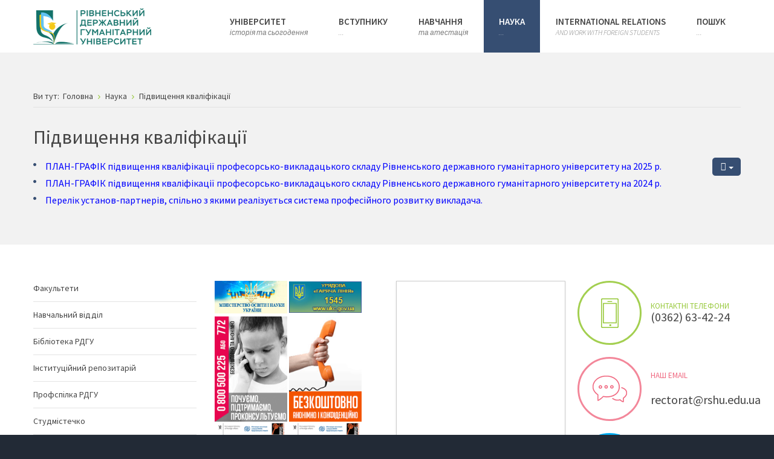

--- FILE ---
content_type: text/html; charset=utf-8
request_url: https://www.rshu.edu.ua/contact/stazhuvannia
body_size: 78465
content:
<!DOCTYPE html>
<html xmlns="http://www.w3.org/1999/xhtml" xml:lang="uk-ua" lang="uk-ua" dir="ltr">
<head>
		
<meta http-equiv="X-UA-Compatible" content="IE=edge">
<meta name="viewport" content="width=device-width, initial-scale=1.0" />
<base href="https://www.rshu.edu.ua/contact/stazhuvannia" />
	<meta http-equiv="content-type" content="text/html; charset=utf-8" />
	<meta name="author" content="btm" />
	<meta name="generator" content="Joomla! - Open Source Content Management" />
	<title>Підвищення кваліфікації</title>
	<link href="https://www.rshu.edu.ua/component/search/?Itemid=1007&amp;format=opensearch" rel="search" title="Пошук Сайт Рівненського державного гуманітарного університету" type="application/opensearchdescription+xml" />
	<link href="/plugins/editors/jckeditor/typography/typography2.php" rel="stylesheet" type="text/css" media="null" attribs="[]" />
	<link href="/templates/jm-university/css/bootstrap.17.css" rel="stylesheet" type="text/css" />
	<link href="/templates/jm-university/css/bootstrap_responsive.17.css" rel="stylesheet" type="text/css" />
	<link href="/templates/jm-university/css/template.17.css" rel="stylesheet" type="text/css" />
	<link href="/templates/jm-university/css/template_responsive.17.css" rel="stylesheet" type="text/css" />
	<link href="//fonts.googleapis.com/css?family=Source+Sans+Pro:300,400,600,700,300italic" rel="stylesheet" type="text/css" />
	<link href="/templates/jm-university/cache/template_params_dc93060392b496dc38b246ac8b4eb986.css" rel="stylesheet" type="text/css" />
	<link href="/modules/mod_djmegamenu/assets/css/animations.css" rel="stylesheet" type="text/css" />
	<link href="/modules/mod_djmegamenu/assets/css/offcanvas.css" rel="stylesheet" type="text/css" />
	<link href="/modules/mod_djmegamenu/mobilethemes/light/djmobilemenu.css" rel="stylesheet" type="text/css" />
	<link href="//maxcdn.bootstrapcdn.com/font-awesome/4.5.0/css/font-awesome.min.css" rel="stylesheet" type="text/css" />
	<link href="/templates/jm-university/css/djmegamenu.17.css" rel="stylesheet" type="text/css" />
	<style type="text/css">
		.dj-hideitem { display: none !important; }

			#dj-megamenu186mobile { display: none; }
		@media (max-width: 979px) {
			#dj-megamenu186, #dj-megamenu186sticky, #dj-megamenu186placeholder { display: none; }
			#dj-megamenu186mobile { display: block; }
		}
	
	</style>
	<script src="/media/system/js/caption.js?576248bf33c6d7a8318c454628baa1bf" type="text/javascript"></script>
	<!--[if lt IE 9]><script src="/media/system/js/html5fallback.js?576248bf33c6d7a8318c454628baa1bf" type="text/javascript"></script><![endif]-->
	<script src="/media/jui/js/jquery.min.js?576248bf33c6d7a8318c454628baa1bf" type="text/javascript"></script>
	<script src="/media/jui/js/jquery-noconflict.js?576248bf33c6d7a8318c454628baa1bf" type="text/javascript"></script>
	<script src="/media/jui/js/jquery-migrate.min.js?576248bf33c6d7a8318c454628baa1bf" type="text/javascript"></script>
	<script src="/media/jui/js/bootstrap.min.js?576248bf33c6d7a8318c454628baa1bf" type="text/javascript"></script>
	<script src="/media/jui/js/jquery.ui.core.min.js?576248bf33c6d7a8318c454628baa1bf" type="text/javascript"></script>
	<script src="/media/jui/js/jquery.ui.sortable.min.js?576248bf33c6d7a8318c454628baa1bf" type="text/javascript"></script>
	<script src="/plugins/system/ef4_jmframework/includes/assets/template/js/layout.js" type="text/javascript"></script>
	<script src="/templates/jm-university/js/scripts.js" type="text/javascript"></script>
	<script src="/templates/jm-university/js/stickybar.js" type="text/javascript"></script>
	<script src="/templates/jm-university/js/backtotop.js" type="text/javascript"></script>
	<script src="/templates/jm-university/js/effects.js" type="text/javascript"></script>
	<script src="/modules/mod_djmegamenu/assets/js/jquery.djmegamenu.js" type="text/javascript" defer="defer"></script>
	<script src="/modules/mod_djmegamenu/assets/js/jquery.djmobilemenu.js" type="text/javascript" defer="defer"></script>
	<script type="text/javascript">
jQuery(window).on('load',  function() {
				new JCaption('img.caption');
			});jQuery(function($){ initTooltips(); $("body").on("subform-row-add", initTooltips); function initTooltips (event, container) { container = container || document;$(container).find(".hasTooltip").tooltip({"html": true,"container": "body"});} });window.cookiePath = '/';
	(function(){
		var cb = function() {
			var add = function(css) {
				var ss = document.styleSheets;
			    for (var i = 0; i < ss.length; i++) {
			        if (ss[i].href == css) return;
			    }
				var l = document.createElement('link'); l.rel = 'stylesheet';
				l.href = css;
				var h = document.getElementsByTagName('head')[0]; h.appendChild(l);
			}
			add('/media/djextensions/css/animate.min.css');
			add('/media/djextensions/css/animate.ext.css');
		};
		var raf = requestAnimationFrame || mozRequestAnimationFrame || webkitRequestAnimationFrame || msRequestAnimationFrame;
		if (raf) raf(cb);
		else window.addEventListener('load', cb);
	})();
	</script>

	<link href="https://www.rshu.edu.ua/images/favicon333.ico" rel="Shortcut Icon" />

<script data-ad-client="ca-pub-4456160937899082" async src="https://pagead2.googlesyndication.com/pagead/js/adsbygoogle.js"></script>
</head>
<body class=" fixed sticky-bar     ">
	<div id="jm-allpage">
		<div id="jm-page">
																			
<header id="jm-bar-wrapp"  class="">
		
			<div id="jm-logo-nav">
			<div  class="container-fluid">
				<div id="jm-logo-nav-in">
										<div id="jm-bar-left" class="pull-left">
						<div id="jm-logo-sitedesc">
							<div id="jm-logo-sitedesc-in">
																<div id="jm-logo">
									<a href="https://www.rshu.edu.ua/">
																				<img src="https://www.rshu.edu.ua/images/logo.png" alt="Logo" />
																			</a>
								</div>
																							</div>
						</div>
					</div>
															<div id="jm-bar-right" class="pull-right ">
						<nav id="jm-top-menu-nav" >
							    <div class="jm-module-raw ">
        <ul id="dj-megamenu186" class="dj-megamenu dj-megamenu-override hasSubtitles " data-options='{"wrap":"jm-logo-nav-in","animIn":"fadeInUp","animOut":"zoomOut","animSpeed":"fast","openDelay":"250","closeDelay":"500","event":"mouseenter","fixed":"0","offset":"0","theme":"override","direction":"ltr","wcag":"1"}' data-trigger="979">
<li class="dj-up itemid502 first parent"><a class="dj-up_a  withsubtitle " href="/rsuh" ><span class="dj-drop" >Університет<small class="subtitle">історія та сьогодення</small><i class="arrow"></i></span></a><div class="dj-subwrap  single_column subcols1"><div class="dj-subwrap-in" style="width:240px;"><div class="dj-subcol" style="width:240px"><ul class="dj-submenu"><li class="itemid966 first"><a href="/rsuh/rektorat" >Ректорат</a></li><li class="itemid1065 parent"><a class="dj-more " href="/rsuh/fakultety-instytuty-koledzhi" >Факультети<i class="arrow"></i></a><div class="dj-subwrap  single_column subcols1"><div class="dj-subwrap-in" style="width:240px;"><div class="dj-subcol" style="width:240px"><ul class="dj-submenu"><li class="itemid1114 first parent"><a class="dj-more " href="/rsuh/fakultety-instytuty-koledzhi/instytut-mystetstv" >Факультет музичного мистецтва<i class="arrow"></i></a><div class="dj-subwrap  single_column subcols1"><div class="dj-subwrap-in" style="width:240px;"><div class="dj-subcol" style="width:240px"><ul class="dj-submenu"><li class="itemid1478 first"><a href="/rsuh/fakultety-instytuty-koledzhi/instytut-mystetstv/spetsialnosti-fmm" >Спеціальності ФММ:<small class="subtitle">Середня освіта (Музичне мистецтво). Музичне мистецтво.</small></a></li></ul></div><div style="clear:both;height:0"></div></div></div></li><li class="itemid1072 parent"><a class="dj-more " href="https://fipmv.rshu.edu.ua/" >Факультет історії,  політології та міжнародних відносин<i class="arrow"></i></a><div class="dj-subwrap  single_column subcols1"><div class="dj-subwrap-in" style="width:240px;"><div class="dj-subcol" style="width:240px"><ul class="dj-submenu"><li class="itemid1473 first"><a href="/rsuh/fakultety-instytuty-koledzhi/istoryko-sotsiolohichnyi-fakultet/spetsialnosti-fiptmv" >Спеціальності ФІПтМВ:<small class="subtitle">Міжнародні відносини, суспільні комунікації та регіональні студії. Політологія. Історія та археологія. Середня освіта (Історія).</small></a></li></ul></div><div style="clear:both;height:0"></div></div></div></li><li class="itemid1073 parent"><a class="dj-more " href="/rsuh/fakultety-instytuty-koledzhi/fakultet-dokumentalnykh-komunikatsii-ta-menedzhmentu" >Факультет документальних комунікацій, менеджменту, технологій та фізики<i class="arrow"></i></a><div class="dj-subwrap  single_column subcols1"><div class="dj-subwrap-in" style="width:240px;"><div class="dj-subcol" style="width:240px"><ul class="dj-submenu"><li class="itemid1474 first"><a href="/rsuh/fakultety-instytuty-koledzhi/fakultet-dokumentalnykh-komunikatsii-ta-menedzhmentu/spetsialnosti-fdkmttf" >Спеціальності ФДКМТтФ:<small class="subtitle">Менеджмент. Маркетинг. Публ. управління та адм.. Фізика та астрономія. Готельно-ресторанна справа. Труд. навч. та технології. Економічна кібернетика, Цифрова, міжнар. економіка. Документозн. та інф. діяльність. Книгозн., бібліотекозн. і бібліографія. СО.</small></a></li></ul></div><div style="clear:both;height:0"></div></div></div></li><li class="itemid1074 parent"><a class="dj-more " href="/rsuh/fakultety-instytuty-koledzhi/fakultet-matematyky-ta-informatyky" >Факультет математики та інформатики <i class="arrow"></i></a><div class="dj-subwrap  single_column subcols1"><div class="dj-subwrap-in" style="width:240px;"><div class="dj-subcol" style="width:240px"><ul class="dj-submenu"><li class="itemid1472 first"><a href="/rsuh/fakultety-instytuty-koledzhi/fakultet-matematyky-ta-informatyky/spetsialnosti-fmi" >Спеціальності ФМІ:<small class="subtitle">Середня освіта (Математика, Інформатика). Професійна освіта (Цифрові технології). Комп’ютерні науки. Інженерія програмного забезпечення.</small></a></li></ul></div><div style="clear:both;height:0"></div></div></div></li><li class="itemid1076 parent"><a class="dj-more " href="https://hudped.rshu.edu.ua/" >Художньо-педагогічний факультет <i class="arrow"></i></a><div class="dj-subwrap  single_column subcols1"><div class="dj-subwrap-in" style="width:240px;"><div class="dj-subcol" style="width:240px"><ul class="dj-submenu"><li class="itemid1475 first"><a href="/rsuh/fakultety-instytuty-koledzhi/khudozhno-pedahohichnyi-fakultet/spetsialnosti-khpf" >Спеціальності ХПФ:<small class="subtitle">Культурологія. Хореографія. Сценічне мистецтво. Музеєзнавство, пам’яткознавство. Менеджмент соціокультурної діяльності. Образотворче мистецтво, декоративне мистецтво, реставрація. Середня освіта (образотворче мистецтво).</small></a></li></ul></div><div style="clear:both;height:0"></div></div></div></li><li class="itemid1154"><a href="/rsuh/fakultety-instytuty-koledzhi/filolohichnyi-fakultet" >Філологічний факультет</a></li><li class="itemid1116 parent"><a class="dj-more " href="/rsuh/fakultety-instytuty-koledzhi/psykholoho-pryrodnychyi-fakultet" >Психолого-природничий факультет<i class="arrow"></i></a><div class="dj-subwrap  single_column subcols1"><div class="dj-subwrap-in" style="width:240px;"><div class="dj-subcol" style="width:240px"><ul class="dj-submenu"><li class="itemid1470 first"><a href="/rsuh/fakultety-instytuty-koledzhi/psykholoho-pryrodnychyi-fakultet/spetsialnosti-ppf" >Спеціальності ППФ:<small class="subtitle">Психологія. Практична психологія. Середня освіта (Біологія та здоров`я людини, Хімія, Географія, Природничі науки). Екологія. Фізична терапія. Соціальна робота. Соціальне забезпечення.</small></a></li></ul></div><div style="clear:both;height:0"></div></div></div></li><li class="itemid1071 parent"><a class="dj-more " href="/rsuh/fakultety-instytuty-koledzhi/pedahohichnyi-fakultet" >Педагогічний факультет<i class="arrow"></i></a><div class="dj-subwrap  single_column subcols1"><div class="dj-subwrap-in" style="width:240px;"><div class="dj-subcol" style="width:240px"><ul class="dj-submenu"><li class="itemid1471 first"><a href="/rsuh/fakultety-instytuty-koledzhi/pedahohichnyi-fakultet/spetsialnosti-pf" >Спеціальності ПФ:<small class="subtitle">Фізична культура і спорт. Середня освіта (Фізична культура). Дошкільна освіта. Початкова освіта. Спеціальна освіта (Логопедія). Освітні, педагогічні науки.</small></a></li></ul></div><div style="clear:both;height:0"></div></div></div></li></ul></div><div style="clear:both;height:0"></div></div></div></li><li class="itemid1431"><a href="/rsuh/sklad-kerivnikh-organiv" >Склад керівних органів</a></li><li class="itemid970 parent"><a class="dj-more " href="#" >Публічна інформація		<i class="arrow"></i></a><div class="dj-subwrap  single_column subcols1"><div class="dj-subwrap-in" style="width:240px;"><div class="dj-subcol" style="width:240px"><ul class="dj-submenu"><li class="itemid1149 first"><a href="/rsuh/publichna-informatsiia/statut" >Статут та установчі документи</a></li><li class="itemid973"><a href="/rsuh/publichna-informatsiia/rektor" >Нормативні документи діяльності в освітній галузі</a></li><li class="itemid975"><a href="/rsuh/publichna-informatsiia/lokalni-dokumenty-universytetu" >Локальні документи університету</a></li><li class="itemid976"><a href="/rsuh/publichna-informatsiia/polozhennia-pro-strukturni-pidrozdily" >Положення про структурні підрозділи</a></li><li class="itemid1455"><a href="/rsuh/publichna-informatsiia/materialno-tekhnichne-zabezpechennia" >Матеріально - технічне забезпечення</a></li><li class="itemid977"><a href="/rsuh/publichna-informatsiia/finansovi-dokumenty" >Фінансові документи</a></li><li class="itemid1419"><a href="/rsuh/publichna-informatsiia/publichni-zakupivli" >Публічні закупівлі</a></li><li class="itemid978"><a href="/rsuh/publichna-informatsiia/vakansii" >Вакансії</a></li><li class="itemid979"><a href="/rsuh/publichna-informatsiia/kolektyvnyi-dohovir" >Колективний договір</a></li><li class="itemid1385"><a href="/rsuh/publichna-informatsiia/brendbuk" >Брендбук</a></li><li class="itemid1386"><a href="/rsuh/publichna-informatsiia/vybory-rektora" >Вибори ректора</a></li></ul></div><div style="clear:both;height:0"></div></div></div></li><li class="itemid992 parent"><a class="dj-more " href="/rsuh/litsenzuvannia-ta-akredytatsiia" >Ліцензування, акредитація<i class="arrow"></i></a><div class="dj-subwrap  single_column subcols1"><div class="dj-subwrap-in" style="width:240px;"><div class="dj-subcol" style="width:240px"><ul class="dj-submenu"><li class="itemid1015 first"><a href="/rsuh/litsenzuvannia-ta-akredytatsiia/normatyvni-dokumenty" >Нормативні документи</a></li><li class="itemid1016"><a href="/rsuh/litsenzuvannia-ta-akredytatsiia/vysnovky-akredytatsiinykh-ekspertyz" >Висновки акредитаційних експертиз</a></li><li class="itemid1387"><a href="/rsuh/litsenzuvannia-ta-akredytatsiia/akredytatsiia-osvitnikh-prohram" >Акредитація освітніх програм</a></li><li class="itemid1525"><a href="/rsuh/litsenzuvannia-ta-akredytatsiia/uzahalnennia-rekomendatsii-eh-i-her-nazyavo" >Узагальнення рекомендацій ЕГ і ГЕР НАЗЯВО</a></li><li class="itemid1018"><a href="/rsuh/litsenzuvannia-ta-akredytatsiia/litsenzii" >Ліцензія на провадження освітньої діяльності</a></li><li class="itemid1019"><a href="/rsuh/litsenzuvannia-ta-akredytatsiia/sertyfikaty-pro-akredytatsiiu" >Сертифікати про акредитацію</a></li><li class="itemid1391"><a href="http://www.rshu.edu.ua/images/navch/Act_uzgod.pdf" target="_blank" >Акт узгодження <small class="subtitle">переліку спеціальностей РДГУ</small></a></li><li class="itemid1430"><a href="/rsuh/litsenzuvannia-ta-akredytatsiia/litsenziynyy-obsyah" >Ліцензований обсяг та фактична кількість здобувачів</a></li><li class="itemid1476"><a href="/images/licakrd/ks_rshu_lu_08072024.pdf" > Кадровий склад закладу освіти згідно з ліцензійними умовами</a></li></ul></div><div style="clear:both;height:0"></div></div></div></li><li class="itemid967 parent"><a class="dj-more " href="/rsuh/vchena-rada" >Вчена рада<i class="arrow"></i></a><div class="dj-subwrap  single_column subcols1"><div class="dj-subwrap-in" style="width:240px;"><div class="dj-subcol" style="width:240px"><ul class="dj-submenu"><li class="itemid1054 first"><a href="/rsuh/vchena-rada/polozhennia-pro-vchenu-radu-rdhu" >Положення про Вчену раду РДГУ</a></li><li class="itemid1055"><a href="/rsuh/vchena-rada/sklad-vchenoji-radi" >Склад Вченої ради</a></li><li class="itemid1056"><a href="/rsuh/vchena-rada/vytiahy-z-protokoliv-zasidan-vchenoi-rady" >Витяги з протоколів засідань вченої ради</a></li></ul></div><div style="clear:both;height:0"></div></div></div></li><li class="itemid968"><a href="/rsuh/nahliadova-rada" >Наглядова рада		</a></li><li class="itemid1203"><a href="http://library.rshu.edu.ua/" >Бібліотека РДГУ</a></li><li class="itemid1399"><a href="http://repository.rshu.edu.ua/" >Інституційний репозитарій</a></li><li class="itemid1093 parent"><a class="dj-more " href="/rsuh/strukturni-pidrozdily-rdhu" >Відокремлені підрозділи<i class="arrow"></i></a><div class="dj-subwrap  single_column subcols1"><div class="dj-subwrap-in" style="width:240px;"><div class="dj-subcol" style="width:240px"><ul class="dj-submenu"><li class="itemid1094 first"><a href="http://www.muz.rv.ua/" >Рівненське музичне училище РДГУ</a></li><li class="itemid1095"><a href="http://www.sttc.rv.ua/" >Сарненський педагогічний коледж РДГУ</a></li><li class="itemid1096"><a href="http://dubnopk.com.ua/" >Дубенський  коледж РДГУ</a></li><li class="itemid1097"><a href="http://collegeculture.at.ua/" >Дубенський коледж культури і мистецтв РДГУ</a></li></ul></div><div style="clear:both;height:0"></div></div></div></li><li class="itemid1101"><a href="/rsuh/strukturni-pidrozdily" >Структурні підрозділи</a></li><li class="itemid957"><a href="/rsuh/zvit-rektora" >Звіт ректора</a></li><li class="itemid1347"><a href="http://www.rshu.edu.ua/images/rshu/stratehia_rozvitku_rshu.pdf" target="_blank" >Стратегія розвитку</a></li><li class="itemid1374"><a href="/rsuh/antykoruptsiina-diialnist-rdhu" >Антикорупційна діяльність</a></li><li class="itemid1414"><a href="/rsuh/zapobihannia-teroryzmu-ta-nasylliu" >Запобігання тероризму та насиллю</a></li></ul></div><div style="clear:both;height:0"></div></div></div></li><li class="dj-up itemid479 parent"><a class="dj-up_a  withsubtitle " href="http://www.rshu.edu.ua/pryimalna-komisiia" ><span class="dj-drop" >Вступнику<small class="subtitle">...</small><i class="arrow"></i></span></a><div class="dj-subwrap  single_column subcols1"><div class="dj-subwrap-in" style="width:240px;"><div class="dj-subcol" style="width:240px"><ul class="dj-submenu"><li class="itemid1463 first"><a href="/vstupnyku/spetsialnosti-rdhu" >СПЕЦІАЛЬНОСТІ РДГУ</a></li><li class="itemid994"><a href="/vstupnyku/pryimalna-komisiia" >Приймальна комісія</a></li><li class="itemid1030"><a href="/vstupnyku/vstupna-kampaniia" >Вступна кампанія</a></li><li class="itemid1039"><a href="https://vstup.edbo.gov.ua/" target="_blank" >Пошук конкурсних пропозицій</a></li><li class="itemid996 parent"><a class="dj-more " href="#" >ЗНО<i class="arrow"></i></a><div class="dj-subwrap  single_column subcols1"><div class="dj-subwrap-in" style="width:240px;"><div class="dj-subcol" style="width:240px"><ul class="dj-submenu"><li class="itemid1022 first"><a href="http://testportal.gov.ua/" target="_blank" >Український центр оцінювання якості освіти (УЦОЯО)</a></li><li class="itemid1023"><a href="http://www.lvtest.org.ua/kontakty/lrtsoyao/10-lrcoyao" target="_blank" >Львівський регіональний центр оцінювання якості освіти</a></li></ul></div><div style="clear:both;height:0"></div></div></div></li><li class="itemid997"><a href="/vstupnyku/vartist-navchannia" >Вартість навчання</a></li><li class="itemid998 parent"><a class="dj-more " href="#" >Поселення<i class="arrow"></i></a><div class="dj-subwrap  single_column subcols1"><div class="dj-subwrap-in" style="width:240px;"><div class="dj-subcol" style="width:240px"><ul class="dj-submenu"><li class="itemid1213 first"><a href="/vstupnyku/poselennia/studmistechko" >СТУДМІСТЕЧКО</a></li><li class="itemid1024"><a href="/images/vstup/polog_pro_gurt.pdf" onclick="window.open(this.href,'targetWindow','toolbar=no,location=no,status=no,menubar=no,scrollbars=yes,resizable=yes,');return false;" >Положення про студмістечко РДГУ</a></li><li class="itemid1025"><a href="/vstupnyku/poselennia/umovy-poselennia" >Умови поселення</a></li><li class="itemid1026"><a href="/vstupnyku/poselennia/vartist-prozhyvannia" >Вартість проживання</a></li><li class="itemid1421"><a href="/vstupnyku/poselennia/kilkist-vilnykh-mists-u-hurtozhytkakh" >Кількість вільних місць у гуртожитках</a></li><li class="itemid1210"><a href="/vstupnyku/poselennia/osoblyvosti-prozhyvannia" >Особливості проживання</a></li><li class="itemid1211"><a href="/vstupnyku/poselennia/fakultety-prozhyvannia" >Факультети проживання</a></li><li class="itemid1215"><a href="/vstupnyku/poselennia/adresy-ta-telefony-hurtozhytkiv" >Адреси та телефони гуртожитків</a></li><li class="itemid1212 parent"><a class="dj-more " href="/vstupnyku/poselennia/fotohalereia-studmistechka" >Фотогалерея студмістечка<i class="arrow"></i></a><div class="dj-subwrap  single_column subcols1"><div class="dj-subwrap-in" style="width:240px;"><div class="dj-subcol" style="width:240px"><ul class="dj-submenu"><li class="itemid1521 first"><a href="/vstupnyku/poselennia/fotohalereia-studmistechka/kimnaty-dlia-vpo" >Кімнати для ВПО</a></li></ul></div><div style="clear:both;height:0"></div></div></div></li></ul></div><div style="clear:both;height:0"></div></div></div></li><li class="itemid999"><a href="/vstupnyku/bankivski-rekvizyty" >Банківські реквізити</a></li></ul></div><div style="clear:both;height:0"></div></div></div></li><li class="dj-up itemid814 parent"><a class="dj-up_a  withsubtitle " href="#" ><span class="dj-drop" >Навчання<small class="subtitle">та атестація</small><i class="arrow"></i></span></a><div class="dj-subwrap  single_column subcols1"><div class="dj-subwrap-in" style="width:240px;"><div class="dj-subcol" style="width:240px"><ul class="dj-submenu"><li class="itemid1315 first parent"><a class="dj-more " href="#" >Навчально-методична рада<i class="arrow"></i></a><div class="dj-subwrap  single_column subcols1"><div class="dj-subwrap-in" style="width:240px;"><div class="dj-subcol" style="width:240px"><ul class="dj-submenu"><li class="itemid1316 first"><a href="http://www.rshu.edu.ua/images/nmr/polozhennya_nmr_rshu.pdf" target="_blank" >Положення про НМР</a></li><li class="itemid1327"><a href="/navchannia/navchalno-metodychna-rada/sklad" >Склад<small class="subtitle">навчально-методичних комісій</small></a></li><li class="itemid1318"><a href="http://www.rshu.edu.ua/images/nmr/plan_roboti_nmr_rshu_2025_2026.pdf" target="_blank" >План роботи НМР</a></li><li class="itemid1319"><a href="https://drive.google.com/drive/folders/1xtODG2TLcBs71HKLpXCq7iz4aEymDDqI?usp=sharing" target="_blank" >Обговорення проектів<small class="subtitle">нормативних документів</small></a></li><li class="itemid1321"><a href="https://forms.gle/A9Wb1U2xqxyUKB817" target="_blank" >Подання навчальних<small class="subtitle">посібників і підручників на експертизу</small></a></li><li class="itemid1322"><a href="https://forms.gle/PY95gRBmJ7wsReEN9" target="_blank" >Подання освітніх програм<small class="subtitle">і навчальних планів на експертизу</small></a></li></ul></div><div style="clear:both;height:0"></div></div></div></li><li class="itemid990 parent"><a class="dj-more " href="/navchannia/orhanizatsiia-osvitnoho-protsesu" >Організація освітнього процесу<i class="arrow"></i></a><div class="dj-subwrap  single_column subcols1"><div class="dj-subwrap-in" style="width:240px;"><div class="dj-subcol" style="width:240px"><ul class="dj-submenu"><li class="itemid1020 first"><a href="/navchannia/orhanizatsiia-osvitnoho-protsesu/polozhennia-ta-rekomendatsii" >Положення та рекомендації</a></li><li class="itemid1021"><a href="/navchannia/orhanizatsiia-osvitnoho-protsesu/nakazy-ta-rozporiadzhennia-po-universytetu" >Накази та розпорядження по університету</a></li><li class="itemid1432"><a href="/navchannia/orhanizatsiia-osvitnoho-protsesu/litsenzovanyi-obsiah-ta-kontynhent-zdobuvachiv" >Ліцензований обсяг та контингент здобувачів</a></li><li class="itemid1380"><a href="/navchannia/orhanizatsiia-osvitnoho-protsesu/hrafiky-osvitnoho-protsesu-fakultetiv" >Графіки освітнього процесу факультетів</a></li><li class="itemid1381"><a href="/navchannia/orhanizatsiia-osvitnoho-protsesu/hrafiky-kontroliu" >Графіки контролю<small class="subtitle">за самостійною роботою здобувачів вищої освіти</small></a></li><li class="itemid1383"><a href="/navchannia/orhanizatsiia-osvitnoho-protsesu/rozklad-atestatsii" >Розклад атестації<small class="subtitle">здобувачів вищої освіти</small></a></li><li class="itemid1384"><a href="/navchannia/orhanizatsiia-osvitnoho-protsesu/rozklad-ekzameniv" >Розклад екзаменів</a></li><li class="itemid1417"><a href="/navchannia/orhanizatsiia-osvitnoho-protsesu/hrafiky-praktyk" >Графіки практик</a></li><li class="itemid1443"><a href="/navchannia/orhanizatsiia-osvitnoho-protsesu/perelik-zalikiv" >Перелік заліків</a></li><li class="itemid1444"><a href="/navchannia/orhanizatsiia-osvitnoho-protsesu/hrafik-vidkrytykh-zaniat" >Графік відкритих занять</a></li></ul></div><div style="clear:both;height:0"></div></div></div></li><li class="itemid991 parent"><a class="dj-more " href="/navchannia/osvitni-prohramy" >Освітні програми<i class="arrow"></i></a><div class="dj-subwrap  single_column subcols1"><div class="dj-subwrap-in" style="width:240px;"><div class="dj-subcol" style="width:240px"><ul class="dj-submenu"><li class="itemid1198 first"><a href="/navchannia/osvitni-prohramy/bakalavr" >Бакалавр</a></li><li class="itemid1199"><a href="/navchannia/osvitni-prohramy/mahistr" >Магістр</a></li><li class="itemid1201"><a href="/navchannia/osvitni-prohramy/doktor-filosofii" >Доктор філософії</a></li></ul></div><div style="clear:both;height:0"></div></div></div></li><li class="itemid993"><a href="/navchannia/zrazky-dokumentiv" >Зразки документів</a></li><li class="itemid1377"><a href="/navchannia/vybirkovi-dystsypliny" >Вибіркові дисципліни</a></li><li class="itemid1420"><a href="/navchannia/umovy-rdhu" >Умови РДГУ<small class="subtitle">щодо організації навчання осіб з особливими освітніми потребами</small></a></li><li class="itemid1454"><a href="/navchannia/nashi-partnery" >Наші партнери</a></li><li class="itemid1465"><a href="/navchannia/vartist-navchannia" >Вартість навчання.</a></li></ul></div><div style="clear:both;height:0"></div></div></div></li><li class="dj-up itemid516 active parent"><a class="dj-up_a active withsubtitle " href="#" ><span class="dj-drop" >Наука<small class="subtitle">...</small><i class="arrow"></i></span></a><div class="dj-subwrap  single_column subcols1"><div class="dj-subwrap-in" style="width:240px;"><div class="dj-subcol" style="width:240px"><ul class="dj-submenu"><li class="itemid1480 first parent"><a class="dj-more " href="#" >Документація<i class="arrow"></i></a><div class="dj-subwrap  single_column subcols1"><div class="dj-subwrap-in" style="width:240px;"><div class="dj-subcol" style="width:240px"><ul class="dj-submenu"><li class="itemid1481 first"><a href="/contact/dokumentatsiia/normatyvni-dokumenty-rdhu" >Нормативні документи РДГУ</a></li><li class="itemid1515"><a href="https://www.rshu.edu.ua/images/nauka/zvit_nr_2024.pdf" >Звіт з наукової та науково-технічної діяльності</a></li></ul></div><div style="clear:both;height:0"></div></div></div></li><li class="itemid1479"><a href="/contact/naukovi-proiekty" >Наукові проєкти</a></li><li class="itemid1001"><a href="/contact/ekspertno-metodychna-rada" >Науково-технічна рада</a></li><li class="itemid1002"><a href="/contact/naukovi-shkoly" >Наукові школи</a></li><li class="itemid1003"><a href="/contact/naukovi-doslidzhennia" >Наукові дослідження</a></li><li class="itemid1004 parent"><a class="dj-more " href="/contact/aspirantura-i-doktorantura" >Аспірантура і докторантура<i class="arrow"></i></a><div class="dj-subwrap  single_column subcols1"><div class="dj-subwrap-in" style="width:240px;"><div class="dj-subcol" style="width:240px"><ul class="dj-submenu"><li class="itemid1047 first"><a href="/contact/aspirantura-i-doktorantura/oholoshennia" >Оголошення</a></li><li class="itemid1066 parent"><a class="dj-more " href="/contact/aspirantura-i-doktorantura/vstupnyku" >Вступнику<i class="arrow"></i></a><div class="dj-subwrap  single_column subcols1"><div class="dj-subwrap-in" style="width:240px;"><div class="dj-subcol" style="width:240px"><ul class="dj-submenu"><li class="itemid1249 first"><a href="/contact/aspirantura-i-doktorantura/vstupnyku/pravyla-pryiomu" >Правила прийому</a></li><li class="itemid1051"><a href="/contact/aspirantura-i-doktorantura/vstupnyku/prohramy-vstupnykh-vyprobuvan" >Програми вступних іспитів</a></li><li class="itemid1049"><a href="/contact/aspirantura-i-doktorantura/vstupnyku/zrazky-dokumentiv" >Зразки документів</a></li></ul></div><div style="clear:both;height:0"></div></div></div></li><li class="itemid1250"><a href="/contact/aspirantura-i-doktorantura/normatyvni-dokumenty" >Нормативні документи</a></li><li class="itemid1452"><a href="/contact/aspirantura-i-doktorantura/orhanizatsiia-osvitnoho-protsesu-phd" >Організація освітнього процесу PhD</a></li><li class="itemid1520"><a href="/contact/aspirantura-i-doktorantura/prezentatsiia-onp" >Презентація ОНП</a></li></ul></div><div style="clear:both;height:0"></div></div></div></li><li class="itemid1005 parent"><a class="dj-more " href="#" >Наукові заходи<i class="arrow"></i></a><div class="dj-subwrap  single_column subcols1"><div class="dj-subwrap-in" style="width:240px;"><div class="dj-subcol" style="width:240px"><ul class="dj-submenu"><li class="itemid1012 first"><a href="/contact/naukovi-zakhody/plan-naukovykh-zakhodiv" >План наукових заходів</a></li><li class="itemid1014"><a href="/contact/naukovi-zakhody/konkursy-i-hranty" >Конкурси і гранти</a></li></ul></div><div style="clear:both;height:0"></div></div></div></li><li class="itemid1011 parent"><a class="dj-more " href="#" >Спеціалізовані вчені ради<i class="arrow"></i></a><div class="dj-subwrap  single_column subcols1"><div class="dj-subwrap-in" style="width:240px;"><div class="dj-subcol" style="width:240px"><ul class="dj-submenu"><li class="itemid1459 first"><a href="/contact/spetsializovana-vchena-rada/d-4705301" >Д 47.053.01</a></li><li class="itemid1460"><a href="/contact/spetsializovana-vchena-rada/d-4705302" >Д 47.053.02</a></li></ul></div><div style="clear:both;height:0"></div></div></div></li><li class="itemid1409"><a href="/contact/spetsializovani-vcheni-rady-phd" >Спеціалізовані вчені ради PhD</a></li><li class="itemid1006"><a href="/contact/naukovi-pidrozdily" >Наукові підрозділи</a></li><li class="itemid1007 current active"><a class="active " href="/contact/stazhuvannia" >Підвищення кваліфікації</a></li><li class="itemid1008"><a href="/contact/naukove-tovarystvo" >Рада молодих учених</a></li><li class="itemid1010"><a href="/contact/naukovi-vydannia" >Наукові видання РДГУ</a></li><li class="itemid1368"><a href="/contact/polozhennia-pro-akademichnu-dobrochesnist" target="_blank" >Академічна доброчесність</a></li></ul></div><div style="clear:both;height:0"></div></div></div></li><li class="dj-up itemid499 parent"><a class="dj-up_a  withsubtitle " href="/international-relations" ><span class="dj-drop" >International relations<small class="subtitle">AND WORK WITH FOREIGN STUDENTS</small><i class="arrow"></i></span></a><div class="dj-subwrap  single_column subcols1"><div class="dj-subwrap-in" style="width:240px;"><div class="dj-subcol" style="width:240px"><ul class="dj-submenu"><li class="itemid1466 first"><a href="/international-relations/informatsiia-dlia-inozemnykh-studentiv" >Інформація для іноземних студентів</a></li><li class="itemid1468"><a href="/international-relations/vstupnyku" >Вступнику/ For applicants</a></li><li class="itemid1516"><a href="/international-relations/pidhotovchi-kursy-preparatory-courses" >Підготовчі курси/ Preparatory Courses</a></li><li class="itemid1477 parent"><a class="dj-more " href="/international-relations/mizhnarodni-proiekty" >Міжнародні Проєкти<i class="arrow"></i></a><div class="dj-subwrap  single_column subcols1"><div class="dj-subwrap-in" style="width:240px;"><div class="dj-subcol" style="width:240px"><ul class="dj-submenu"><li class="itemid1502 first"><a href="/international-relations/mizhnarodni-proiekty/amuse" >AMUSE</a></li><li class="itemid1517"><a href="/international-relations/mizhnarodni-proiekty/vcieu-cu" >VCIEU-CU</a></li><li class="itemid1519"><a href="/international-relations/mizhnarodni-proiekty/cool-apa" >COOL-APA</a></li></ul></div><div style="clear:both;height:0"></div></div></div></li><li class="itemid1497"><a href="/international-relations/mizhnarodni-partnery" >Міжнародні партнери</a></li><li class="itemid1498"><a href="/international-relations/mizhnarodna-akademichna-mobilnist" >Міжнародна академічна мобільність</a></li></ul></div><div style="clear:both;height:0"></div></div></div></li><li class="dj-up itemid1390"><a class="dj-up_a  withsubtitle " href="/poshuk" ><span >Пошук<small class="subtitle">...</small></span></a></li></ul>



	<div id="dj-megamenu186mobile" class="dj-megamenu-offcanvas dj-megamenu-offcanvas-light hasSubtitles ">
		<a href="#" class="dj-mobile-open-btn"><i class="fa fa-bars"></i></a>
		
		<aside class="dj-offcanvas dj-offcanvas-light hasSubtitles " data-effect="3">
			<div class="dj-offcanvas-top">
				<a href="#" class="dj-offcanvas-close-btn"><i class="fa fa-close"></i></a>
			</div>
							<div class="dj-offcanvas-logo">
					<a href="https://www.rshu.edu.ua/">
						<img src="/images/logo.png" alt="Сайт Рівненського державного гуманітарного університету" />
					</a>
				</div>
						
						
			<div class="dj-offcanvas-content">			
				<ul class="dj-mobile-nav dj-mobile-light hasSubtitles ">
<li class="dj-mobileitem itemid-502 deeper parent"><a class=" withsubtitle " href="/rsuh" >Університет<br/><small class="subtitle">історія та сьогодення</small></a><ul class="dj-mobile-nav-child"><li class="dj-mobileitem itemid-966"><a href="/rsuh/rektorat" >Ректорат</a></li><li class="dj-mobileitem itemid-1065 deeper parent"><a href="/rsuh/fakultety-instytuty-koledzhi" >Факультети</a><ul class="dj-mobile-nav-child"><li class="dj-mobileitem itemid-1114 deeper parent"><a href="/rsuh/fakultety-instytuty-koledzhi/instytut-mystetstv" >Факультет музичного мистецтва</a><ul class="dj-mobile-nav-child"><li class="dj-mobileitem itemid-1478"><a class=" withsubtitle " href="/rsuh/fakultety-instytuty-koledzhi/instytut-mystetstv/spetsialnosti-fmm" >Спеціальності ФММ:<br/><small class="subtitle">Середня освіта (Музичне мистецтво). Музичне мистецтво.</small></a></li></ul></li><li class="dj-mobileitem itemid-1072 deeper parent"><a href="https://fipmv.rshu.edu.ua/" >Факультет історії,  політології та міжнародних відносин</a><ul class="dj-mobile-nav-child"><li class="dj-mobileitem itemid-1473"><a class=" withsubtitle " href="/rsuh/fakultety-instytuty-koledzhi/istoryko-sotsiolohichnyi-fakultet/spetsialnosti-fiptmv" >Спеціальності ФІПтМВ:<br/><small class="subtitle">Міжнародні відносини, суспільні комунікації та регіональні студії. Політологія. Історія та археологія. Середня освіта (Історія).</small></a></li></ul></li><li class="dj-mobileitem itemid-1073 deeper parent"><a href="/rsuh/fakultety-instytuty-koledzhi/fakultet-dokumentalnykh-komunikatsii-ta-menedzhmentu" >Факультет документальних комунікацій, менеджменту, технологій та фізики</a><ul class="dj-mobile-nav-child"><li class="dj-mobileitem itemid-1474"><a class=" withsubtitle " href="/rsuh/fakultety-instytuty-koledzhi/fakultet-dokumentalnykh-komunikatsii-ta-menedzhmentu/spetsialnosti-fdkmttf" >Спеціальності ФДКМТтФ:<br/><small class="subtitle">Менеджмент. Маркетинг. Публ. управління та адм.. Фізика та астрономія. Готельно-ресторанна справа. Труд. навч. та технології. Економічна кібернетика, Цифрова, міжнар. економіка. Документозн. та інф. діяльність. Книгозн., бібліотекозн. і бібліографія. СО.</small></a></li></ul></li><li class="dj-mobileitem itemid-1074 deeper parent"><a href="/rsuh/fakultety-instytuty-koledzhi/fakultet-matematyky-ta-informatyky" >Факультет математики та інформатики </a><ul class="dj-mobile-nav-child"><li class="dj-mobileitem itemid-1472"><a class=" withsubtitle " href="/rsuh/fakultety-instytuty-koledzhi/fakultet-matematyky-ta-informatyky/spetsialnosti-fmi" >Спеціальності ФМІ:<br/><small class="subtitle">Середня освіта (Математика, Інформатика). Професійна освіта (Цифрові технології). Комп’ютерні науки. Інженерія програмного забезпечення.</small></a></li></ul></li><li class="dj-mobileitem itemid-1076 deeper parent"><a href="https://hudped.rshu.edu.ua/" >Художньо-педагогічний факультет </a><ul class="dj-mobile-nav-child"><li class="dj-mobileitem itemid-1475"><a class=" withsubtitle " href="/rsuh/fakultety-instytuty-koledzhi/khudozhno-pedahohichnyi-fakultet/spetsialnosti-khpf" >Спеціальності ХПФ:<br/><small class="subtitle">Культурологія. Хореографія. Сценічне мистецтво. Музеєзнавство, пам’яткознавство. Менеджмент соціокультурної діяльності. Образотворче мистецтво, декоративне мистецтво, реставрація. Середня освіта (образотворче мистецтво).</small></a></li></ul></li><li class="dj-mobileitem itemid-1154"><a href="/rsuh/fakultety-instytuty-koledzhi/filolohichnyi-fakultet" >Філологічний факультет</a></li><li class="dj-mobileitem itemid-1116 deeper parent"><a href="/rsuh/fakultety-instytuty-koledzhi/psykholoho-pryrodnychyi-fakultet" >Психолого-природничий факультет</a><ul class="dj-mobile-nav-child"><li class="dj-mobileitem itemid-1470"><a class=" withsubtitle " href="/rsuh/fakultety-instytuty-koledzhi/psykholoho-pryrodnychyi-fakultet/spetsialnosti-ppf" >Спеціальності ППФ:<br/><small class="subtitle">Психологія. Практична психологія. Середня освіта (Біологія та здоров`я людини, Хімія, Географія, Природничі науки). Екологія. Фізична терапія. Соціальна робота. Соціальне забезпечення.</small></a></li></ul></li><li class="dj-mobileitem itemid-1071 deeper parent"><a href="/rsuh/fakultety-instytuty-koledzhi/pedahohichnyi-fakultet" >Педагогічний факультет</a><ul class="dj-mobile-nav-child"><li class="dj-mobileitem itemid-1471"><a class=" withsubtitle " href="/rsuh/fakultety-instytuty-koledzhi/pedahohichnyi-fakultet/spetsialnosti-pf" >Спеціальності ПФ:<br/><small class="subtitle">Фізична культура і спорт. Середня освіта (Фізична культура). Дошкільна освіта. Початкова освіта. Спеціальна освіта (Логопедія). Освітні, педагогічні науки.</small></a></li></ul></li></ul></li><li class="dj-mobileitem itemid-1431"><a href="/rsuh/sklad-kerivnikh-organiv" >Склад керівних органів</a></li><li class="dj-mobileitem itemid-970 deeper parent"><a href="#" >Публічна інформація		</a><ul class="dj-mobile-nav-child"><li class="dj-mobileitem itemid-1149"><a href="/rsuh/publichna-informatsiia/statut" >Статут та установчі документи</a></li><li class="dj-mobileitem itemid-973"><a href="/rsuh/publichna-informatsiia/rektor" >Нормативні документи діяльності в освітній галузі</a></li><li class="dj-mobileitem itemid-975"><a href="/rsuh/publichna-informatsiia/lokalni-dokumenty-universytetu" >Локальні документи університету</a></li><li class="dj-mobileitem itemid-976"><a href="/rsuh/publichna-informatsiia/polozhennia-pro-strukturni-pidrozdily" >Положення про структурні підрозділи</a></li><li class="dj-mobileitem itemid-1455"><a href="/rsuh/publichna-informatsiia/materialno-tekhnichne-zabezpechennia" >Матеріально - технічне забезпечення</a></li><li class="dj-mobileitem itemid-977"><a href="/rsuh/publichna-informatsiia/finansovi-dokumenty" >Фінансові документи</a></li><li class="dj-mobileitem itemid-1419"><a href="/rsuh/publichna-informatsiia/publichni-zakupivli" >Публічні закупівлі</a></li><li class="dj-mobileitem itemid-978"><a href="/rsuh/publichna-informatsiia/vakansii" >Вакансії</a></li><li class="dj-mobileitem itemid-979"><a href="/rsuh/publichna-informatsiia/kolektyvnyi-dohovir" >Колективний договір</a></li><li class="dj-mobileitem itemid-1385"><a href="/rsuh/publichna-informatsiia/brendbuk" >Брендбук</a></li><li class="dj-mobileitem itemid-1386"><a href="/rsuh/publichna-informatsiia/vybory-rektora" >Вибори ректора</a></li></ul></li><li class="dj-mobileitem itemid-992 deeper parent"><a href="/rsuh/litsenzuvannia-ta-akredytatsiia" >Ліцензування, акредитація</a><ul class="dj-mobile-nav-child"><li class="dj-mobileitem itemid-1015"><a href="/rsuh/litsenzuvannia-ta-akredytatsiia/normatyvni-dokumenty" >Нормативні документи</a></li><li class="dj-mobileitem itemid-1016"><a href="/rsuh/litsenzuvannia-ta-akredytatsiia/vysnovky-akredytatsiinykh-ekspertyz" >Висновки акредитаційних експертиз</a></li><li class="dj-mobileitem itemid-1387"><a href="/rsuh/litsenzuvannia-ta-akredytatsiia/akredytatsiia-osvitnikh-prohram" >Акредитація освітніх програм</a></li><li class="dj-mobileitem itemid-1525"><a href="/rsuh/litsenzuvannia-ta-akredytatsiia/uzahalnennia-rekomendatsii-eh-i-her-nazyavo" >Узагальнення рекомендацій ЕГ і ГЕР НАЗЯВО</a></li><li class="dj-mobileitem itemid-1018"><a href="/rsuh/litsenzuvannia-ta-akredytatsiia/litsenzii" >Ліцензія на провадження освітньої діяльності</a></li><li class="dj-mobileitem itemid-1019"><a href="/rsuh/litsenzuvannia-ta-akredytatsiia/sertyfikaty-pro-akredytatsiiu" >Сертифікати про акредитацію</a></li><li class="dj-mobileitem itemid-1391"><a class=" withsubtitle " href="http://www.rshu.edu.ua/images/navch/Act_uzgod.pdf" target="_blank" >Акт узгодження <br/><small class="subtitle">переліку спеціальностей РДГУ</small></a></li><li class="dj-mobileitem itemid-1430"><a href="/rsuh/litsenzuvannia-ta-akredytatsiia/litsenziynyy-obsyah" >Ліцензований обсяг та фактична кількість здобувачів</a></li><li class="dj-mobileitem itemid-1476"><a href="/images/licakrd/ks_rshu_lu_08072024.pdf" > Кадровий склад закладу освіти згідно з ліцензійними умовами</a></li></ul></li><li class="dj-mobileitem itemid-967 deeper parent"><a href="/rsuh/vchena-rada" >Вчена рада</a><ul class="dj-mobile-nav-child"><li class="dj-mobileitem itemid-1054"><a href="/rsuh/vchena-rada/polozhennia-pro-vchenu-radu-rdhu" >Положення про Вчену раду РДГУ</a></li><li class="dj-mobileitem itemid-1055"><a href="/rsuh/vchena-rada/sklad-vchenoji-radi" >Склад Вченої ради</a></li><li class="dj-mobileitem itemid-1056"><a href="/rsuh/vchena-rada/vytiahy-z-protokoliv-zasidan-vchenoi-rady" >Витяги з протоколів засідань вченої ради</a></li></ul></li><li class="dj-mobileitem itemid-968"><a href="/rsuh/nahliadova-rada" >Наглядова рада		</a></li><li class="dj-mobileitem itemid-1203"><a href="http://library.rshu.edu.ua/" >Бібліотека РДГУ</a></li><li class="dj-mobileitem itemid-1399"><a href="http://repository.rshu.edu.ua/" >Інституційний репозитарій</a></li><li class="dj-mobileitem itemid-1093 deeper parent"><a href="/rsuh/strukturni-pidrozdily-rdhu" >Відокремлені підрозділи</a><ul class="dj-mobile-nav-child"><li class="dj-mobileitem itemid-1094"><a href="http://www.muz.rv.ua/" >Рівненське музичне училище РДГУ</a></li><li class="dj-mobileitem itemid-1095"><a href="http://www.sttc.rv.ua/" >Сарненський педагогічний коледж РДГУ</a></li><li class="dj-mobileitem itemid-1096"><a href="http://dubnopk.com.ua/" >Дубенський  коледж РДГУ</a></li><li class="dj-mobileitem itemid-1097"><a href="http://collegeculture.at.ua/" >Дубенський коледж культури і мистецтв РДГУ</a></li></ul></li><li class="dj-mobileitem itemid-1101"><a href="/rsuh/strukturni-pidrozdily" >Структурні підрозділи</a></li><li class="dj-mobileitem itemid-957"><a href="/rsuh/zvit-rektora" >Звіт ректора</a></li><li class="dj-mobileitem itemid-1347"><a href="http://www.rshu.edu.ua/images/rshu/stratehia_rozvitku_rshu.pdf" target="_blank" >Стратегія розвитку</a></li><li class="dj-mobileitem itemid-1374"><a href="/rsuh/antykoruptsiina-diialnist-rdhu" >Антикорупційна діяльність</a></li><li class="dj-mobileitem itemid-1414"><a href="/rsuh/zapobihannia-teroryzmu-ta-nasylliu" >Запобігання тероризму та насиллю</a></li></ul></li><li class="dj-mobileitem itemid-479 deeper parent"><a class=" withsubtitle " href="http://www.rshu.edu.ua/pryimalna-komisiia" >Вступнику<br/><small class="subtitle">...</small></a><ul class="dj-mobile-nav-child"><li class="dj-mobileitem itemid-1463"><a href="/vstupnyku/spetsialnosti-rdhu" >СПЕЦІАЛЬНОСТІ РДГУ</a></li><li class="dj-mobileitem itemid-994"><a href="/vstupnyku/pryimalna-komisiia" >Приймальна комісія</a></li><li class="dj-mobileitem itemid-1030"><a href="/vstupnyku/vstupna-kampaniia" >Вступна кампанія</a></li><li class="dj-mobileitem itemid-1039"><a href="https://vstup.edbo.gov.ua/" target="_blank" >Пошук конкурсних пропозицій</a></li><li class="dj-mobileitem itemid-996 deeper parent"><a href="#" >ЗНО</a><ul class="dj-mobile-nav-child"><li class="dj-mobileitem itemid-1022"><a href="http://testportal.gov.ua/" target="_blank" >Український центр оцінювання якості освіти (УЦОЯО)</a></li><li class="dj-mobileitem itemid-1023"><a href="http://www.lvtest.org.ua/kontakty/lrtsoyao/10-lrcoyao" target="_blank" >Львівський регіональний центр оцінювання якості освіти</a></li></ul></li><li class="dj-mobileitem itemid-997"><a href="/vstupnyku/vartist-navchannia" >Вартість навчання</a></li><li class="dj-mobileitem itemid-998 deeper parent"><a href="#" >Поселення</a><ul class="dj-mobile-nav-child"><li class="dj-mobileitem itemid-1213"><a href="/vstupnyku/poselennia/studmistechko" >СТУДМІСТЕЧКО</a></li><li class="dj-mobileitem itemid-1024"><a href="/images/vstup/polog_pro_gurt.pdf" onclick="window.open(this.href,'targetWindow','toolbar=no,location=no,status=no,menubar=no,scrollbars=yes,resizable=yes,');return false;" >Положення про студмістечко РДГУ</a></li><li class="dj-mobileitem itemid-1025"><a href="/vstupnyku/poselennia/umovy-poselennia" >Умови поселення</a></li><li class="dj-mobileitem itemid-1026"><a href="/vstupnyku/poselennia/vartist-prozhyvannia" >Вартість проживання</a></li><li class="dj-mobileitem itemid-1421"><a href="/vstupnyku/poselennia/kilkist-vilnykh-mists-u-hurtozhytkakh" >Кількість вільних місць у гуртожитках</a></li><li class="dj-mobileitem itemid-1210"><a href="/vstupnyku/poselennia/osoblyvosti-prozhyvannia" >Особливості проживання</a></li><li class="dj-mobileitem itemid-1211"><a href="/vstupnyku/poselennia/fakultety-prozhyvannia" >Факультети проживання</a></li><li class="dj-mobileitem itemid-1215"><a href="/vstupnyku/poselennia/adresy-ta-telefony-hurtozhytkiv" >Адреси та телефони гуртожитків</a></li><li class="dj-mobileitem itemid-1212 deeper parent"><a href="/vstupnyku/poselennia/fotohalereia-studmistechka" >Фотогалерея студмістечка</a><ul class="dj-mobile-nav-child"><li class="dj-mobileitem itemid-1521"><a href="/vstupnyku/poselennia/fotohalereia-studmistechka/kimnaty-dlia-vpo" >Кімнати для ВПО</a></li></ul></li></ul></li><li class="dj-mobileitem itemid-999"><a href="/vstupnyku/bankivski-rekvizyty" >Банківські реквізити</a></li></ul></li><li class="dj-mobileitem itemid-814 deeper parent"><a class=" withsubtitle " href="#" >Навчання<br/><small class="subtitle">та атестація</small></a><ul class="dj-mobile-nav-child"><li class="dj-mobileitem itemid-1315 deeper parent"><a href="#" >Навчально-методична рада</a><ul class="dj-mobile-nav-child"><li class="dj-mobileitem itemid-1316"><a href="http://www.rshu.edu.ua/images/nmr/polozhennya_nmr_rshu.pdf" target="_blank" >Положення про НМР</a></li><li class="dj-mobileitem itemid-1327"><a class=" withsubtitle " href="/navchannia/navchalno-metodychna-rada/sklad" >Склад<br/><small class="subtitle">навчально-методичних комісій</small></a></li><li class="dj-mobileitem itemid-1318"><a href="http://www.rshu.edu.ua/images/nmr/plan_roboti_nmr_rshu_2025_2026.pdf" target="_blank" >План роботи НМР</a></li><li class="dj-mobileitem itemid-1319"><a class=" withsubtitle " href="https://drive.google.com/drive/folders/1xtODG2TLcBs71HKLpXCq7iz4aEymDDqI?usp=sharing" target="_blank" >Обговорення проектів<br/><small class="subtitle">нормативних документів</small></a></li><li class="dj-mobileitem itemid-1321"><a class=" withsubtitle " href="https://forms.gle/A9Wb1U2xqxyUKB817" target="_blank" >Подання навчальних<br/><small class="subtitle">посібників і підручників на експертизу</small></a></li><li class="dj-mobileitem itemid-1322"><a class=" withsubtitle " href="https://forms.gle/PY95gRBmJ7wsReEN9" target="_blank" >Подання освітніх програм<br/><small class="subtitle">і навчальних планів на експертизу</small></a></li></ul></li><li class="dj-mobileitem itemid-990 deeper parent"><a href="/navchannia/orhanizatsiia-osvitnoho-protsesu" >Організація освітнього процесу</a><ul class="dj-mobile-nav-child"><li class="dj-mobileitem itemid-1020"><a href="/navchannia/orhanizatsiia-osvitnoho-protsesu/polozhennia-ta-rekomendatsii" >Положення та рекомендації</a></li><li class="dj-mobileitem itemid-1021"><a href="/navchannia/orhanizatsiia-osvitnoho-protsesu/nakazy-ta-rozporiadzhennia-po-universytetu" >Накази та розпорядження по університету</a></li><li class="dj-mobileitem itemid-1432"><a href="/navchannia/orhanizatsiia-osvitnoho-protsesu/litsenzovanyi-obsiah-ta-kontynhent-zdobuvachiv" >Ліцензований обсяг та контингент здобувачів</a></li><li class="dj-mobileitem itemid-1380"><a href="/navchannia/orhanizatsiia-osvitnoho-protsesu/hrafiky-osvitnoho-protsesu-fakultetiv" >Графіки освітнього процесу факультетів</a></li><li class="dj-mobileitem itemid-1381"><a class=" withsubtitle " href="/navchannia/orhanizatsiia-osvitnoho-protsesu/hrafiky-kontroliu" >Графіки контролю<br/><small class="subtitle">за самостійною роботою здобувачів вищої освіти</small></a></li><li class="dj-mobileitem itemid-1383"><a class=" withsubtitle " href="/navchannia/orhanizatsiia-osvitnoho-protsesu/rozklad-atestatsii" >Розклад атестації<br/><small class="subtitle">здобувачів вищої освіти</small></a></li><li class="dj-mobileitem itemid-1384"><a href="/navchannia/orhanizatsiia-osvitnoho-protsesu/rozklad-ekzameniv" >Розклад екзаменів</a></li><li class="dj-mobileitem itemid-1417"><a href="/navchannia/orhanizatsiia-osvitnoho-protsesu/hrafiky-praktyk" >Графіки практик</a></li><li class="dj-mobileitem itemid-1443"><a href="/navchannia/orhanizatsiia-osvitnoho-protsesu/perelik-zalikiv" >Перелік заліків</a></li><li class="dj-mobileitem itemid-1444"><a href="/navchannia/orhanizatsiia-osvitnoho-protsesu/hrafik-vidkrytykh-zaniat" >Графік відкритих занять</a></li></ul></li><li class="dj-mobileitem itemid-991 deeper parent"><a href="/navchannia/osvitni-prohramy" >Освітні програми</a><ul class="dj-mobile-nav-child"><li class="dj-mobileitem itemid-1198"><a href="/navchannia/osvitni-prohramy/bakalavr" >Бакалавр</a></li><li class="dj-mobileitem itemid-1199"><a href="/navchannia/osvitni-prohramy/mahistr" >Магістр</a></li><li class="dj-mobileitem itemid-1201"><a href="/navchannia/osvitni-prohramy/doktor-filosofii" >Доктор філософії</a></li></ul></li><li class="dj-mobileitem itemid-993"><a href="/navchannia/zrazky-dokumentiv" >Зразки документів</a></li><li class="dj-mobileitem itemid-1377"><a href="/navchannia/vybirkovi-dystsypliny" >Вибіркові дисципліни</a></li><li class="dj-mobileitem itemid-1420"><a class=" withsubtitle " href="/navchannia/umovy-rdhu" >Умови РДГУ<br/><small class="subtitle">щодо організації навчання осіб з особливими освітніми потребами</small></a></li><li class="dj-mobileitem itemid-1454"><a href="/navchannia/nashi-partnery" >Наші партнери</a></li><li class="dj-mobileitem itemid-1465"><a href="/navchannia/vartist-navchannia" >Вартість навчання.</a></li></ul></li><li class="dj-mobileitem itemid-516 active deeper parent"><a class=" withsubtitle " href="#" >Наука<br/><small class="subtitle">...</small></a><ul class="dj-mobile-nav-child"><li class="dj-mobileitem itemid-1480 deeper parent"><a href="#" >Документація</a><ul class="dj-mobile-nav-child"><li class="dj-mobileitem itemid-1481"><a href="/contact/dokumentatsiia/normatyvni-dokumenty-rdhu" >Нормативні документи РДГУ</a></li><li class="dj-mobileitem itemid-1515"><a href="https://www.rshu.edu.ua/images/nauka/zvit_nr_2024.pdf" >Звіт з наукової та науково-технічної діяльності</a></li></ul></li><li class="dj-mobileitem itemid-1479"><a href="/contact/naukovi-proiekty" >Наукові проєкти</a></li><li class="dj-mobileitem itemid-1001"><a href="/contact/ekspertno-metodychna-rada" >Науково-технічна рада</a></li><li class="dj-mobileitem itemid-1002"><a href="/contact/naukovi-shkoly" >Наукові школи</a></li><li class="dj-mobileitem itemid-1003"><a href="/contact/naukovi-doslidzhennia" >Наукові дослідження</a></li><li class="dj-mobileitem itemid-1004 deeper parent"><a href="/contact/aspirantura-i-doktorantura" >Аспірантура і докторантура</a><ul class="dj-mobile-nav-child"><li class="dj-mobileitem itemid-1047"><a href="/contact/aspirantura-i-doktorantura/oholoshennia" >Оголошення</a></li><li class="dj-mobileitem itemid-1066 deeper parent"><a href="/contact/aspirantura-i-doktorantura/vstupnyku" >Вступнику</a><ul class="dj-mobile-nav-child"><li class="dj-mobileitem itemid-1249"><a href="/contact/aspirantura-i-doktorantura/vstupnyku/pravyla-pryiomu" >Правила прийому</a></li><li class="dj-mobileitem itemid-1051"><a href="/contact/aspirantura-i-doktorantura/vstupnyku/prohramy-vstupnykh-vyprobuvan" >Програми вступних іспитів</a></li><li class="dj-mobileitem itemid-1049"><a href="/contact/aspirantura-i-doktorantura/vstupnyku/zrazky-dokumentiv" >Зразки документів</a></li></ul></li><li class="dj-mobileitem itemid-1250"><a href="/contact/aspirantura-i-doktorantura/normatyvni-dokumenty" >Нормативні документи</a></li><li class="dj-mobileitem itemid-1452"><a href="/contact/aspirantura-i-doktorantura/orhanizatsiia-osvitnoho-protsesu-phd" >Організація освітнього процесу PhD</a></li><li class="dj-mobileitem itemid-1520"><a href="/contact/aspirantura-i-doktorantura/prezentatsiia-onp" >Презентація ОНП</a></li></ul></li><li class="dj-mobileitem itemid-1005 deeper parent"><a href="#" >Наукові заходи</a><ul class="dj-mobile-nav-child"><li class="dj-mobileitem itemid-1012"><a href="/contact/naukovi-zakhody/plan-naukovykh-zakhodiv" >План наукових заходів</a></li><li class="dj-mobileitem itemid-1014"><a href="/contact/naukovi-zakhody/konkursy-i-hranty" >Конкурси і гранти</a></li></ul></li><li class="dj-mobileitem itemid-1011 deeper parent"><a href="#" >Спеціалізовані вчені ради</a><ul class="dj-mobile-nav-child"><li class="dj-mobileitem itemid-1459"><a href="/contact/spetsializovana-vchena-rada/d-4705301" >Д 47.053.01</a></li><li class="dj-mobileitem itemid-1460"><a href="/contact/spetsializovana-vchena-rada/d-4705302" >Д 47.053.02</a></li></ul></li><li class="dj-mobileitem itemid-1409"><a href="/contact/spetsializovani-vcheni-rady-phd" >Спеціалізовані вчені ради PhD</a></li><li class="dj-mobileitem itemid-1006"><a href="/contact/naukovi-pidrozdily" >Наукові підрозділи</a></li><li class="dj-mobileitem itemid-1007 current active"><a href="/contact/stazhuvannia" >Підвищення кваліфікації</a></li><li class="dj-mobileitem itemid-1008"><a href="/contact/naukove-tovarystvo" >Рада молодих учених</a></li><li class="dj-mobileitem itemid-1010"><a href="/contact/naukovi-vydannia" >Наукові видання РДГУ</a></li><li class="dj-mobileitem itemid-1368"><a href="/contact/polozhennia-pro-akademichnu-dobrochesnist" target="_blank" >Академічна доброчесність</a></li></ul></li><li class="dj-mobileitem itemid-499 deeper parent"><a class=" withsubtitle " href="/international-relations" >International relations<br/><small class="subtitle">AND WORK WITH FOREIGN STUDENTS</small></a><ul class="dj-mobile-nav-child"><li class="dj-mobileitem itemid-1466"><a href="/international-relations/informatsiia-dlia-inozemnykh-studentiv" >Інформація для іноземних студентів</a></li><li class="dj-mobileitem itemid-1468"><a href="/international-relations/vstupnyku" >Вступнику/ For applicants</a></li><li class="dj-mobileitem itemid-1516"><a href="/international-relations/pidhotovchi-kursy-preparatory-courses" >Підготовчі курси/ Preparatory Courses</a></li><li class="dj-mobileitem itemid-1477 deeper parent"><a href="/international-relations/mizhnarodni-proiekty" >Міжнародні Проєкти</a><ul class="dj-mobile-nav-child"><li class="dj-mobileitem itemid-1502"><a href="/international-relations/mizhnarodni-proiekty/amuse" >AMUSE</a></li><li class="dj-mobileitem itemid-1517"><a href="/international-relations/mizhnarodni-proiekty/vcieu-cu" >VCIEU-CU</a></li><li class="dj-mobileitem itemid-1519"><a href="/international-relations/mizhnarodni-proiekty/cool-apa" >COOL-APA</a></li></ul></li><li class="dj-mobileitem itemid-1497"><a href="/international-relations/mizhnarodni-partnery" >Міжнародні партнери</a></li><li class="dj-mobileitem itemid-1498"><a href="/international-relations/mizhnarodna-akademichna-mobilnist" >Міжнародна академічна мобільність</a></li></ul></li><li class="dj-mobileitem itemid-1390"><a class=" withsubtitle " href="/poshuk" >Пошук<br/><small class="subtitle">...</small></a></li></ul>
			</div>
			
						
			<div class="dj-offcanvas-end" tabindex="0"></div>
		</aside>
	</div>

    </div>

						</nav>
					</div>
									</div>
			</div>
		</div>
	</header>
							<div id="jm-system-message"><div class="container-fluid"><div id="system-message-container">
	</div>
</div></div>							
 
							
							
							
							 
<div id="jm-main" >
	<div class="container-fluid">
		
				<div class="row-fluid">
			<div id="jm-breadcrumbs" class="span12 ">
				<div aria-label="breadcrumbs" role="navigation">
	<ul itemscope itemtype="https://schema.org/BreadcrumbList" class="breadcrumb">
					<li>
				Ви тут:&#160;
			</li>
		
						<li itemprop="itemListElement" itemscope itemtype="https://schema.org/ListItem">
											<a itemprop="item" href="/" class="pathway"><span itemprop="name">Головна</span></a>
					
											<span class="divider">
							<img src="/templates/jm-university/images/system/arrow.png" alt="" />						</span>
										<meta itemprop="position" content="1">
				</li>
							<li itemprop="itemListElement" itemscope itemtype="https://schema.org/ListItem">
											<a itemprop="item" href="#" class="pathway"><span itemprop="name">Наука</span></a>
					
											<span class="divider">
							<img src="/templates/jm-university/images/system/arrow.png" alt="" />						</span>
										<meta itemprop="position" content="2">
				</li>
							<li itemprop="itemListElement" itemscope itemtype="https://schema.org/ListItem" class="active">
					<span itemprop="name">
						Підвищення кваліфікації					</span>
					<meta itemprop="position" content="3">
				</li>
				</ul>
</div>

			</div>
		</div>
				<div class="row-fluid">
			<div id="jm-content" class="span12" data-xtablet="span12" data-tablet="span12" data-mobile="span12">
												<main id="jm-maincontent" >
					<div class="item-page" itemscope itemtype="https://schema.org/Article">
	<meta itemprop="inLanguage" content="uk-UA" />
	
		
			<div class="page-header">
					<h2 itemprop="headline">
				Підвищення кваліфікації			</h2>
									</div>
							
<div class="icons">
	
					<div class="btn-group pull-right">
				<button class="btn dropdown-toggle" type="button" id="dropdownMenuButton-867" aria-label="Інструменти користувача"
				data-toggle="dropdown" aria-haspopup="true" aria-expanded="false">
					<span class="icon-cog" aria-hidden="true"></span>
					<span class="caret" aria-hidden="true"></span>
				</button>
								<ul class="dropdown-menu" aria-labelledby="dropdownMenuButton-867">
											<li class="print-icon"> <a href="/contact/stazhuvannia?tmpl=component&amp;print=1" title="Друк статті < Підвищення кваліфікації >" onclick="window.open(this.href,'win2','status=no,toolbar=no,scrollbars=yes,titlebar=no,menubar=no,resizable=yes,width=640,height=480,directories=no,location=no'); return false;" rel="nofollow">			<span class="icon-print" aria-hidden="true"></span>
		Надрукувати	</a> </li>
																<li class="email-icon"> <a href="/component/mailto/?tmpl=component&amp;template=jm-university&amp;link=447dfcf3c6b6ba34b32fff56cc75cda8d1ec9e1f" title="Надіслати це посилання другу" onclick="window.open(this.href,'win2','width=400,height=450,menubar=yes,resizable=yes'); return false;" rel="nofollow">			<span class="icon-envelope" aria-hidden="true"></span>
		E-mail	</a> </li>
														</ul>
			</div>
		
	</div>
			
		
	
	
		
									<div itemprop="articleBody">
		<ul>
<li><span style="color: #0000ff;"><span style="font-size: 12pt;"><a href="/images/nauka/plan_pidv_kval_rshu_25.pdf" rel="noopener noreferrer" target="_blank" data-saferedirecturl="https://www.google.com/url?q=https://www.rshu.edu.ua/images/nauka/plan_pidv_kval_rshu_23.pdf&amp;source=gmail&amp;ust=1737366425475000&amp;usg=AOvVaw1iU-FlgBr89AtnI2EMr4e3" style="color: #0000ff;">ПЛАН-ГРАФІК підвищення кваліфікації професорсько-викладацького складу Рівненського державного гуманітарного університету на 2025 р.</a></span></span><span style="color: #0000ff;"><span style="font-size: 12pt;"></span></span></li>
<li><span style="color: #0000ff;"><span style="font-size: 12pt;"><a href="/images/nauka/plan_pidv_kval_rshu_24.pdf" rel="noopener noreferrer" target="_blank" data-saferedirecturl="https://www.google.com/url?q=https://www.rshu.edu.ua/images/nauka/plan_pidv_kval_rshu_23.pdf&amp;source=gmail&amp;ust=1737366425475000&amp;usg=AOvVaw1iU-FlgBr89AtnI2EMr4e3" style="color: #0000ff;">ПЛАН-ГРАФІК підвищення кваліфікації професорсько-викладацького складу Рівненського державного гуманітарного університету на 2024 р.</a></span></span></li>
<li><span style="color: #0000ff; font-size: 12pt;"><a href="/images/nauka/per_ust_rozv_vikl3.pdf" target="_blank" rel="noopener noreferrer" style="color: #0000ff;">Перелік установ-партнерів, спільно з якими реалізується система професійного розвитку викладача</a>.</span><span style="color: #0000ff; font-size: 12pt;"></span></li>
</ul> 	</div>

	
							</div>

				</main>
											</div>
								</div>
	</div>
</div>
							
<div id="jm-bottom1" class="">
	<div class="container-fluid">
		
<div class="row-fluid jm-flexiblock jm-bottom1"><div class="span3"  data-default="span3" data-wide="span3" data-normal="span3" data-xtablet="span3" data-tablet="span100" data-mobile="span100">	<div class="jm-module ">
		<div  class="jm-module-in">
					    <div class="jm-module-content clearfix notitle">
		    	<ul class="nav menu mod-list">
<li class="item-980"><a href="/fakultety" >Факультети</a></li><li class="item-985"><a href="/navchalnyi-viddil" >Навчальний відділ</a></li><li class="item-986"><a href="http://library.rshu.edu.ua/" >Бібліотека РДГУ</a></li><li class="item-1398"><a href="http://repository.rshu.edu.ua/" >Інституційний репозитарій</a></li><li class="item-983"><a href="/profspilka-rdhu" >Профспілка РДГУ</a></li><li class="item-987"><a href="/studmistechko" >Студмістечко</a></li><li class="item-982"><a href="/kontaktna-informatsiia" >Контактна інформація</a></li><li class="item-1041"><a href="/novyny-rdhu" >Новини РДГУ</a></li></ul>
	      
		    </div>
		</div>
	</div>
		<div class="jm-module ">
		<div  class="jm-module-in">
					    <div class="jm-module-content clearfix notitle">
		    	<div class="search">
	<form action="/contact/stazhuvannia" method="post" class="form-inline" role="search">
		<label for="mod-search-searchword345" class="element-invisible">Пошук...</label> <input name="searchword" id="mod-search-searchword345" maxlength="200"  class="inputbox search-query input-medium" type="search" placeholder="Пошук..." />		<input type="hidden" name="task" value="search" />
		<input type="hidden" name="option" value="com_search" />
		<input type="hidden" name="Itemid" value="1007" />
	</form>
</div>
	      
		    </div>
		</div>
	</div>
	</div><div class="span3"  data-default="span3" data-wide="span3" data-normal="span3" data-xtablet="span3" data-tablet="span100 first-span" data-mobile="span100 first-span">	<div class="jm-module ">
		<div  class="jm-module-in">
					    <div class="jm-module-content clearfix notitle">
		    	

<div class="custom"  >
	<p><a href="http://mon.gov.ua" target="_blank" title="Міністерство освіти і науки України" rel="noopener noreferrer"><img style="height: 54px; width: 120px;" src="/images/monban.png" alt="" /></a> <a href="http://ukc.gov.ua/" target="_blank" title="Урядова &quot;Гаряча лінія&quot; 1545" rel="noopener noreferrer"><img class="cke-resize cke-resize" style="height: 52px; width: 120px;" src="/images/uradlinia.png" alt="" /></a></p>
<p><a href="http://la-strada.org.ua/" target="_blank" title="Національна дитяча гаряча лінія" rel="noopener noreferrer"><img style="width: 120px; height: 199px;" src="/images/La_strada_2_2.gif" alt="" /></a> <a href="http://la-strada.org.ua/" target="_blank" title="Національна гаряча лінія" rel="noopener noreferrer"><img class="cke-resize" style="width: 120px; height: 199px;" src="/images/La_strada_1_3.gif" alt="" /></a></p>
<p><a href="https://ssu.gov.ua/contacts/upravlinnia" target="_blank" title="Служба безпеки України" rel="noopener noreferrer"><img src="/images/logo_ssu.png" width="240" /></a></p></div>
	      
		    </div>
		</div>
	</div>
	</div><div class="span3"  data-default="span3" data-wide="span3" data-normal="span3" data-xtablet="span3" data-tablet="span100 first-span" data-mobile="span100 first-span">	<div class="jm-module ">
		<div  class="jm-module-in">
					    <div class="jm-module-content clearfix notitle">
		    	

<div class="custom"  >
	<p>
	<iframe class="img-polaroid" id="blockrandom" name="map" src="https://www.google.com/maps/embed?pb=!1m14!1m8!1m3!1d10127.115737751757!2d26.2527415!3d50.6126452!3m2!1i1024!2i768!4f13.1!3m3!1m2!1s0x0%3A0x1021547ce67c13de!2z0KDRltCy0L3QtdC90YHRjNC60LjQuSDQtNC10YDQttCw0LLQvdC40Lkg0LPRg9C80LDQvdGW0YLQsNGA0L3QuNC5INGD0L3RltCy0LXRgNGB0LjRgtC10YI!5e0!3m2!1suk!2sua!4v1484895245868" style="width: 100%; height: 350px;">Ваш браузер не пыдтримуэ фрейми</iframe></p>
</div>
	      
		    </div>
		</div>
	</div>
	</div><div class="span3"  data-default="span3" data-wide="span3" data-normal="span3" data-xtablet="span3" data-tablet="span100 first-span" data-mobile="span100 first-span">	<div class="jm-module ">
		<div  class="jm-module-in">
					    <div class="jm-module-content clearfix notitle">
		    	

<div class="custom"  >
	<div class="jm-footer-contact">
<div class="box1 box">
<div class="jm-promo-ico"><a class="icon" href="/kontaktna-informatsiia">Make an appointment</a></div>
<div class="jm-promotext"><span class="jm-label text-color4">Контактні телефони</span><span class="jm-desc"> <span>(0362) 63-42-24</span></span></div>
</div>
<div class="box2 box">
<div class="jm-promo-ico"><a class="icon" href="/component/contact/contact/9?Itemid=516">Send us an e-mail</a></div>
<div class="jm-promotext"><span class="jm-label text-color3">Наш email</span><span class="jm-desc"><br /><a href="mailto:rectorat@rshu.edu.ua">rectorat@rshu.edu.ua</a><br /></span></div>
</div>
<div class="box3 box">
<div class="jm-promo-ico"><a class="icon" href="/component/contact/contact/9?Itemid=516">Visit us</a></div>
<div class="jm-promotext"><span class="jm-label text-color5">Наша адреса </span><span class="jm-desc">вул. Степана Бандери 12, м. Рівне</span></div>
</div>
</div></div>
	      
		    </div>
		</div>
	</div>
	</div></div>	</div>
</div>
							
							
							<footer id="jm-footer"  class="">
    <div class="container-fluid clearfix jm-footer">
        <div id="jm-footer-in" class="row-fluid">
                        <div id="jm-footer-left" class="span4 pull-left ">
                <div id="jm-copyrights">
                    

<div class="custom"  >
	<p>© РДГУ. Усі права захищено.</p></div>

                </div>
            </div>
            							<div id="jm-footer-center" class="span4 pull-left ">               
					

<div class="custom"  >
	<p> <a href="https://www.facebook.com/rdgu1998/" target="_blank" rel="noopener noreferrer" title="Facebook"><img src="/images/photos/png/fb_n.png" width="30" height="30" /></a>  <a href="https://www.instagram.com/rshu.university/" title="Instagram " target="_blank" rel="noopener noreferrer"><img src="/images/photos/png/in_n.png" width="30" height="30" /></a>  <a href="https://www.tiktok.com/@rshu_university" title="TikTok" target="_blank" rel="noopener noreferrer"><img src="/images/photos/png/tt.png" width="30" height="30" /></a></p></div>

				</div>
			            <div id="jm-footer-right" class="span4 pull-right">
                <div id="jm-poweredby">
                    <a href="http://www.joomla-monster.com" target="_blank" title="Joomla Templates">Joomla Templates</a> by Joomla-Monster.com
                </div>
            </div>
        </div>
    </div>
</footer>
<p id="jm-back-top"><a id="backtotop" href="#jm-page" title="Back to top"><span>Back to top</span></a></p>							
							</div>
	</div>	
</body>
</html>

--- FILE ---
content_type: text/html; charset=utf-8
request_url: https://www.google.com/recaptcha/api2/aframe
body_size: 265
content:
<!DOCTYPE HTML><html><head><meta http-equiv="content-type" content="text/html; charset=UTF-8"></head><body><script nonce="jdyn1ylKWnaiL1tJUTiFVg">/** Anti-fraud and anti-abuse applications only. See google.com/recaptcha */ try{var clients={'sodar':'https://pagead2.googlesyndication.com/pagead/sodar?'};window.addEventListener("message",function(a){try{if(a.source===window.parent){var b=JSON.parse(a.data);var c=clients[b['id']];if(c){var d=document.createElement('img');d.src=c+b['params']+'&rc='+(localStorage.getItem("rc::a")?sessionStorage.getItem("rc::b"):"");window.document.body.appendChild(d);sessionStorage.setItem("rc::e",parseInt(sessionStorage.getItem("rc::e")||0)+1);localStorage.setItem("rc::h",'1768934974351');}}}catch(b){}});window.parent.postMessage("_grecaptcha_ready", "*");}catch(b){}</script></body></html>